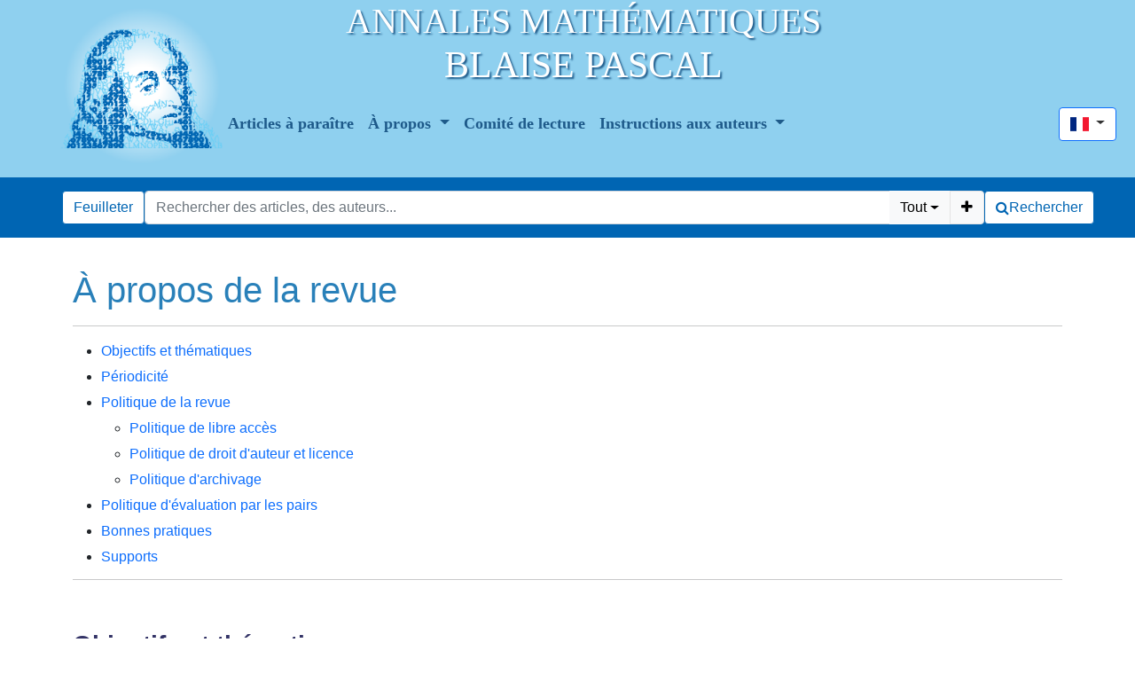

--- FILE ---
content_type: text/html; charset=utf-8
request_url: https://ambp.centre-mersenne.org/page/about-ambp_en/
body_size: 5898
content:





<!DOCTYPE html>
<html lang="fr">
<head>
  <!-- bs5/base -->
  <meta charset="utf-8">
  <meta http-equiv="X-UA-Compatible" content="IE=edge">
  <meta name="viewport" content="width=device-width, initial-scale=1">
  

  <title>Annales Mathématiques Blaise Pascal</title>
  
  <link rel="stylesheet" href="/static/ptf/vendors/font-awesome/css/font-awesome.min.css" />
  
  <link rel="stylesheet" href="/static/ptf/vendors/bootstrap5/css/bootstrap.min.css" />
  <link rel="stylesheet" href="/static/ptf/css/bs5/ptf.css" />
  <link rel="stylesheet" href="/static/ptf/css/bs5/base.css" />
  <link rel="stylesheet" href="https://cdn.jsdelivr.net/npm/bootstrap-icons@1.8.1/font/bootstrap-icons.css">
  <link href="https://fonts.googleapis.com/css?family=Roboto+Slab" rel="stylesheet">

  <link rel="shortcut icon" type="image/svg+xml" href="/static/ambp/img/favicon.ico" />

  

  <link rel="stylesheet" href="/static/ptf/css/bs5/style.css" />
  <link rel="stylesheet" href="/static/ptf/css/bs5/search-bar.css" />
  
<link rel="stylesheet" href="/static/ptf/vendors/flag-icon/css/flag-icon.min.css" />
<link rel="stylesheet" href="/static/ptf/css/bs5/lightbox.css" />


  
  
  <link rel="stylesheet" href="/static/ambp/css/style_ambp.css" />
  
  
  
  

<link type="application/rss+xml" rel="alternate" href="/fr/latest/feed/ambp/" title="Flux RSS des derniers articles parus" hreflang="fr"/>

  
</head>
<body class="d-flex flex-column position-relative" >
  
    






<header class="container-fluid">
  <div id="row_header" class="row">
    
    
      
      <div class="journal-logo col-2 d-none d-lg-block">
        <a href="/" ><img src="/static/ambp/img/ambp.png"></a>
      </div>
      
    
    
      <div class="col-sm-12 col-lg-10">
        <div id="row_header_title" class="row">
          <div class="journal-header-content col-lg-10 col-sm-12 d-flex flex-column">
            <div class="journal-title d-flex flex-nowrap justify-content-center">
              
    <a href="/" class="top-title"> <h1>Annales Mathématiques<br/><span class="top-title-bp">Blaise Pascal</span></h1></a>
    
            </div>
          </div>
          <div class="journal-header-extra col-2 d-none d-lg-block">
            
            

          </div>
        </div>
        <div id="row_navbar" class="row">
          <nav class="navbar navbar-light navbar-expand-md py-0 col-12 ">
            <div class="container-fluid">
              <button class="navbar-toggler" type="button" data-bs-toggle="collapse" data-bs-target="#navbarMenu" aria-controls="navbarMenu" aria-expanded="false" aria-label="Toggle navigation">
                <span class="navbar-toggler-icon"></span>
              </button>
              <div class="collapse navbar-collapse justify-content-between" id="navbarMenu">
                <ul class="navbar-nav me-auto">
                



  
  
    
      
        <li ><a href="/page/a-paraitre_fr/" class="menu-link nav-link ">Articles à paraître</a></li>
      
    
  

  
  
  <li class=" position-relative ">
    <a href="#" class="dropdown-toggle menu-link nav-link" type="button" data-bs-toggle="dropdown" aria-expanded="false">
      À propos
    </a>
    <ul class="dropdown-menu">
      
      
          <li><a href="/page/a-propos-dambp_fr/" class="dropdown-item menu-link">À propos de la revue</a></li>
      
      
      
          <li><a href="/page/abonnements_fr/" class="dropdown-item menu-link">Abonnements et échanges</a></li>
      
      
      
          <li><a href="/page/declaration-dethique_fr/" class="dropdown-item menu-link">Déclaration d&#x27;éthique</a></li>
      
      
    </ul>
  </li>
  

  
  
    
      
        <li ><a href="/page/comite-de-lecture_fr/" class="menu-link nav-link ">Comité de lecture</a></li>
      
    
  

  
  
  <li class=" position-relative ">
    <a href="#" class="dropdown-toggle menu-link nav-link" type="button" data-bs-toggle="dropdown" aria-expanded="false">
      Instructions aux auteurs
    </a>
    <ul class="dropdown-menu">
      
      
          <li><a href="/page/soumission_fr/" class="dropdown-item menu-link">Recommandations</a></li>
      
      
      
          <li><a href="/page/format-latex_fr/" class="dropdown-item menu-link">Format LaTeX</a></li>
      
      
    </ul>
  </li>
  


                </ul>
                





  
  
    <form class="navbar-form navbar-right position-relative " action="/i18n/setlang/"  method="post"><input type="hidden" name="csrfmiddlewaretoken" value="oWmUOTK4FZlnI2ImiFjfZHrEcxfkruU0QC1y1b6Lcpm9KxI3iwgZu14fWbS8dNNw">
      <button class="language-select-button btn btn-primary dropdown-toggle" type="button" data-bs-toggle="dropdown" aria-expanded="false">
        <span class="flag-icon flag-icon-fr"></span>
      </button>
      <input type="hidden" name="language" value="fr">
      <ul class="dropdown-menu custom-select position-absolute " style="min-width: auto; max-width: fit-content; text-align: center;">
        
        <li><a class="dropdown-item" href="#" value="en" action="submit"><span class="flag-icon flag-icon-gb"></span></a></li>
        
        <li><a class="dropdown-item" href="#" value="fr" action="submit"><span class="flag-icon flag-icon-fr"></span></a></li>
        
      </ul>      
    </form>
  

              </div>
            </div>
          </nav>
      </div>
    </div>
  </div>
  <div id="row_searchbar" class="row">
    <div id="searchbar-container" class="container">
      <div id="search-bar" class="container">
        




<form class="d-flex gap-2 align-items-center align-items-md-start flex-column flex-md-row" method="post" action="/search"><input type="hidden" name="csrfmiddlewaretoken" value="oWmUOTK4FZlnI2ImiFjfZHrEcxfkruU0QC1y1b6Lcpm9KxI3iwgZu14fWbS8dNNw">


  

<div class="px-0 text-nowrap browse-button">
  <a href="/journals/AMBP/" class="btn btn-primary search-button">Feuilleter</a>
</div>

  <div class="flex-grow-1 d-flex gap-2 w-100 align-items-stretch align-items-lg-start">
    <div class="flex-grow-1" id="line-container">
      <div class="d-flex input-group search-group flex-nowrap">
        <div class="search-group-inner input-group w-100" id="search-input-group">
          <input class="searchinput form-control" type="text" name="q0" value=""
                  placeholder="Rechercher des articles, des auteurs..."/>
          <i class="searchclear fa fa-remove hidden" role="button"></i>
          <input type="hidden" name="qt0" value="all">
          <button type="button" class="btn btn-light dropdown-toggle border-0 rounded-0 border-end d-flex flex-nowrap align-items-center" data-bs-toggle="dropdown" aria-expanded="false">
            
              Tout
            
          </button>
          <ul class="dropdown-menu">
            <li><a href="#" class="dropdown-item">Tout</a></li>
            <li><a href="#" class="dropdown-item">Auteur</a></li>
            <li><a href="#" class="dropdown-item">Titre</a></li>
            <li><a href="#" class="dropdown-item">Bibliographie</a></li>
            
            
            <li><a href="#" class="dropdown-item">Plein texte</a></li>
          </ul>
          
          <button id="add-search-field" type="button" class="btn btn-light">
            <i class="fa fa-plus"></i>
          </button>
          
        </div>
      </div>

      
      
        
      
    </div>

    
    

<div class="search-button-div d-flex">
  <button type="submit" class="btn btn-primary search-button d-flex flex-nowrap align-items-center gap-1" name="Submit">
    <i class="fa fa-search"></i>
    <span id="search-button-text" class="d-none d-sm-block">Rechercher</span>
  </button>
  
  
  
</div>
    
  </div>

  
</form>
<div id="template-search-form" style="display:none">
  

<div class="input-group search-group search-group-added d-none d-lg-flex flex-nowrap">
  <div  class="input-group flex-nowrap">
    <div style="display:flex" class="input-group-text flex-nowrap justify-content-center align-items-center gap-1 px-2 search_first_box">
      <input id="not##i##"" class="bt-checkbox" type="checkbox" name="not##i##" /> <label for="not##i##"">NOT</label>
    </div>
    <div  class="search-group-inner input-group w-100 p-0">
      <input class="searchinput form-control rounded-0 border-0 w-100 h-100 px-2 py-1" type="text" name="q##i##"/>
      <i class="searchclear fa fa-remove hidden"></i>
    </div>
  </div>

  <div style="display:none" class="flex-grow-1 input-group">
    <!-- <div class="container"> -->
    <!-- <div class="row"> -->
    <span class="input-group-text search_first_box">Entre</span>
    <input class="form-control" type="text" name="q-f-##i##" placeholder="Année" />
    <span class="input-group-text">et</span>
    <input class="form-control rounded-0" type="text" name="q-l-##i##" placeholder="Année" />
  <!-- </div> -->
  <!-- </div> -->
</div>
<div class="input-group-btn d-flex flex-nowrap" id="search-group-btn">
    <input type="hidden" name="qt##i##" value="author">
    <button type="button" class="btn btn-light dropdown-toggle rounded-0 border-0 border-start border-end" data-bs-toggle="dropdown" aria-expanded="false">
      
        Auteur
      
    </button>
    <ul class="dropdown-menu">
      <li><a href="#" class="dropdown-item">Tout</a></li>
      <li><a href="#" class="dropdown-item">Auteur</a></li>
      <li><a href="#" class="dropdown-item">Titre</a></li>
      <li><a href="#" class="dropdown-item">Date</a></li>
      <li><a href="#" class="dropdown-item">Bibliographie</a></li>
      <li><a href="#" class="dropdown-item">Mots-clés</a></li>
      
      <li><a href="#" class="dropdown-item">Plein texte</a></li>
    </ul>
    <button type="button" class="btn btn-light border-0 remove-search-field">
      <i class="fa fa-minus"></i>
    </button>
  </div>
</div><!-- /input-group -->


</div>


      </div>
    </div>
  </div>
</header>

  

  <main class="container " style="flex-grow: 1;">
    
    <div class="row justify-content-center">
      
        <div class="container-fluid d-flex">
          
            <!-- Debut content -->
            



            
            <div class="flex-grow-1" style="max-width: 100%;">
              <!-- Breadcrumb -->
              
              

              <!-- center_top -->
              
              <!-- center_middle -->
              
                


  
    
    
    <div class="cms-page">
    
      
    
    
      
        <h1><span style="color:#2980b9">&Agrave; propos de la revue</span></h1>

<hr />
<ul>
	<li>
	<h6><a href="#objectifs">Objectifs et th&eacute;matiques</a></h6>
	</li>
	<li>
	<h6><a href="#périodicité">P&eacute;riodicit&eacute;</a></h6>
	</li>
	<li>
	<h6><a href="#politique-revue">Politique de la revue</a></h6>

	<ul>
		<li>
		<h6><a href="#politique-libre-accès">Politique de libre acc&egrave;s</a></h6>
		</li>
		<li>
		<h6><a href="#politique-droit-auteur">Politique de droit d&#39;auteur et licence</a></h6>
		</li>
		<li>
		<h6><a href="#politique-archivage">Politique d&#39;archivage</a></h6>
		</li>
	</ul>
	</li>
	<li>
	<h6><a href="#politique-evaluation-pairs">Politique d&#39;&eacute;valuation par les pairs</a></h6>
	</li>
	<li>
	<h6><a href="#bonnes-pratiques">Bonnes pratiques</a></h6>
	</li>
	<li>
	<h6><a href="#Support">Supports</a></h6>
	</li>
</ul>

<hr />
<p>&nbsp;</p>

<h3><span style="color:#333366"><a id="objectifs" name="objectifs"></a><strong>Objectifs et th&eacute;matique</strong></span></h3>

<p>Les <em>Annales Math&eacute;matiques Blaise Pascal </em>&eacute;ditent des articles pr&eacute;sentant une avanc&eacute;e significative dans tous les domaines des math&eacute;matiques pures ou appliqu&eacute;es.</p>

<p>&nbsp;</p>

<hr />
<p>&nbsp;</p>

<h3><span style="color:#333366"><strong><a id="périodicité" name="périodicité"></a>P&eacute;riodicit&eacute;</strong></span></h3>

<p>Publication d&#39;un volume (deux num&eacute;ros) par an.</p>

<hr />
<p>&nbsp;</p>

<h3><span style="color:#333366"><strong><a id="politique-revue" name="politique-revue"></a>Politique de la revue</strong></span></h3>

<p>&nbsp;</p>

<h4><span style="color:#4e5f70"><strong><a id="politique-libre-accès" name="politique-libre-accès"></a>&nbsp;&nbsp;► Politique de libre acc&egrave;s</strong></span></h4>

<p>Les articles des AMBP sont&nbsp;publi&eacute;s en ligne. Ils sont rendus accessibles &agrave; toutes et tous, sans limites, de fa&ccedil;on&nbsp;imm&eacute;diate,&nbsp;gratuite et&nbsp;permanente.</p>

<p>La revue&nbsp;suit une politique stricte d&rsquo;<strong><em>acc&egrave;s libre&nbsp;</em></strong>(Open Access)&nbsp;:</p>

<ul>
	<li>L&rsquo;acc&egrave;s aux articles ne n&eacute;cessite aucun abonnement et le t&eacute;l&eacute;chargement n&#39;implique aucune contribution financi&egrave;re. Merci de consulter la rubrique&nbsp;<a href="https://jep.centre-mersenne.org/page/legal-notice_fr/" target="_blank">Mentions l&eacute;gales </a>pour prendre connaissance des conditions g&eacute;n&eacute;rales d&rsquo;utilisation et de copyright.</li>
	<li>Aucune contribution financi&egrave;re n&rsquo;est demand&eacute;e aux auteurs ou &agrave; leurs institutions pour la soumission et la publication de leur article.</li>
</ul>

<p>&nbsp;</p>

<h4><span style="color:#4e5f70"><strong><a id="politique-droit-auteur" name="politique-droit-auteur"></a>&nbsp; &nbsp;► Politique de droit d&#39;auteur et licence</strong></span></h4>

<ul>
	<li>Les auteurs conservent leurs droits.</li>
	<li>
	<p><span style="color:#000000">Les Annales Math&eacute;matiques Blaise Pascal autorisent les auteurs &agrave; d&eacute;poser leurs publications dans des archives ouvertes, avec l&rsquo;accord de leurs co-auteurs.&nbsp;Les auteurs peuvent d&eacute;poser <strong>t</strong>outes les versions de leur article y compris la version accept&eacute;e, sans embargo, et &agrave; condition qu&rsquo;ils indiquent l&#39;url de l&#39;article original.</span></p>
	</li>
	<li>A partir de 2020, tout contenu des&nbsp;AMBP&nbsp;est prot&eacute;g&eacute; par la licence&nbsp;<a href="https://creativecommons.org/licenses/by/4.0/deed.fr" target="_blank">CC BY 4.0</a>&nbsp;(Creative Commons Attribution 4.0 International License). Cette licence g&eacute;n&eacute;rale non-exclusive permet &agrave; la revue d&#39;utiliser, reproduire et cr&eacute;er des &oelig;uvres d&eacute;riv&eacute;es quel qu&#39;en&nbsp;soit le but,&nbsp;&agrave; la seule condition de mentionner l&#39;auteur original.</li>
	<li>Avant 2020, le contenu est diffus&eacute; sous la licence <a href="http://creativecommons.org/licenses/by-nd/3.0/deed.fr" target="_blank">CC BY-ND 3.0</a>.</li>
</ul>

<p>&nbsp;</p>

<h4><span style="color:#4e5f70"><strong><a id="politique-archivage" name="politique-archivage"></a>&nbsp; &nbsp;► Politique d&#39;achivage</strong></span></h4>

<p>Les articles publi&eacute;s font l&rsquo;objet de comptes rendus dans <a class="spip_out" href="http://ams.u-strasbg.fr/mathscinet/" rel="external">Mathematical Reviews</a> et dans <a class="spip_out" href="http://zmath.u-strasbg.fr/zmath/en/" rel="external">Zentralblatt Math</a>.</p>

<p>Les m&eacute;tadonn&eacute;es sont librement accessibles via un <a href="http://ambp.centre-mersenne.org/oai" target="_blank">serveur OAI-PMH</a>.</p>

<p>Pour garantir un archivage &agrave; long terme, tous les contenus du centre Mersenne, dont ceux des AMBP, sont archiv&eacute;s via le syst&egrave;me d&#39;archivage p&eacute;renne <a href="http://www.clockss.org">CLOCKSS</a>.</p>

<hr />
<p>&nbsp;</p>

<h3><span style="color:#333366"><strong><a id="politique-evaluation-pairs" name="politique-evaluation-pairs"></a>Politique d&#39;&eacute;valuation par les pairs</strong></span></h3>

<p>Les auteurs envoient leur texte directement &agrave; un membre du&nbsp;<a href="https://ambp-test.centre-mersenne.org/page/comite-de-lecture_fr">comit&eacute; de lecture</a>, qui&nbsp;d&eacute;signe&nbsp;un ou plusieurs rapporteurs ind&eacute;pendants,&nbsp;pour un processus d&#39;&eacute;valuation par les pairs en simple aveugle :</p>

<ul>
	<li>le ou les rapporteurs ont connaissance du nom du ou des auteurs de l&rsquo;article soumis.</li>
	<li>le nom des rapporteurs n&rsquo;est pas divulgu&eacute; aux auteurs.</li>
</ul>

<p>A la fin de ce processus, le membre du comit&eacute;&nbsp;de lecture transmet les rapports et sa recommandation aux &eacute;diteurs en chefs du journal, qui prennent la d&eacute;cision finale quant &agrave; la publication du manuscrit.</p>

<hr />
<p>&nbsp;</p>

<h3><span style="color:#333366"><strong><a id="bonnes-pratiques" name="bonnes-pratiques"></a>Bonnes pratiques</strong></span></h3>

<p>Les&nbsp;<em>Annales Math&eacute;matiques Blaise Pascal</em> &nbsp;adh&egrave;rent au&nbsp;<a href="http://www.euro-math-soc.eu/system/files/uploads/COP-approved.pdf" rel="external" target="_blank">Code de bonne conduite</a>, (pages 2-5) du document &eacute;dit&eacute; par l&#39;European Mathematical Society Ethics Committee.</p>

<p>La revue s&#39;engage &eacute;galement &agrave; respecter le&nbsp;<a href="https://publicationethics.org/resources/guidelines" rel="noopener" target="_blank">code de bonnes conduite</a>&nbsp;du&nbsp;<a href="https://publicationethics.org/" rel="noopener" target="_blank">Committee on Publication Ethics - COPE</a>.</p>

<p>Voir d&eacute;tails dans notre <a href="/page/declaration-dethique_fr">D&eacute;claration d&#39;&eacute;thique</a>.</p>

<hr />
<p>&nbsp;</p>

<h3><span style="color:#333366"><strong><a id="Support" name="Support"></a>Support</strong></span></h3>

<div>L&rsquo;ensemble des co&ucirc;ts de soumission et de publication sera support&eacute; par le centre Mersenne et&nbsp;le laboratoire de math&eacute;matiques Blaise Pascal (<a href="https://www.uca.fr/" target="_blank">Universit&eacute;&nbsp;Clermont Auvergne</a> et <a href="http://www.cnrs.fr/" target="_blank">CNRS</a>).</div>
      
    
    </div>
  


              
                <!-- center_footer -->
             
            </div>

            
              <div>
                
                
              </div>
            

          
        </div>
      
    </div>
    
  </main>

  
    
      






<footer id="footer" class="mt-auto">

  
  <div class="logos-footer d-flex justify-content-center align-items-center flex-wrap" style="padding: 0 10%; column-gap:5px; row-gap: 10px">
    
    


<div class="logo-footer-div d-flex mx-auto flex-nowrap gap-2 align-items-center ">
  <span class="footer-logo-text text-nowrap">Diffusé par : </span>
  <a class="logo-footer" href="http://www.centre-mersenne.org/"><img class="logo-footer" src="/static/mersenne_cms/img/logo-mersenne.png"></a>
  
</div>

    

    



<div class="logo-footer-div d-flex mx-auto flex-nowrap gap-2 align-items-center ">
  <span class="footer-logo-text text-nowrap">Publié par : </span>
  <a class="logo-footer" href="http://recherche.math.univ-bpclermont.fr/"><img class="logo-footer" src="/static/ambp/img/logo-lmbp.png"></a>
  
</div>



    


<div class="logo-footer-div d-flex mx-auto flex-nowrap gap-2 align-items-center mathdoc-thumbnail">
  <span class="footer-logo-text text-nowrap">Développé par : </span>
  <a class="logo-footer" href="http://www.mathdoc.fr/"><img class="logo-footer" src="/static/mersenne_cms/img/logo-mathdoc-footer.png"></a>
  
</div>

</div>

  

  <div id="info-line" class="d-flex flex-nowrap justify-content-around align-items-center col-12 col-md-10 col-xl-8 mx-auto">
    <div class="footer-text d-flex justify-content-center align-items-center">
      
  ISSN : 1259-1734 <br>


  e-ISSN : 2118-7436


  <br>


  <!--    <span>©&nbsp;2018 - 2026&nbsp;</span><a href="http://www.centre-mersenne.org">Centre Mersenne</a>, <a href="/">Algebraic Combinatorics</a>, and the authors-->
    </div>

    
  
    <nav class="navbar menu-bottom">
      <div class="container-fluid justify-content-center align-items-center">
        <ul class="nav d-flex justify-content-center align-items-end " style="column-gap: 1rem;">
          <li>
            <a class="menu-link nav-link p-0" href='/rss/' alt='syndication feed'>
              <i class="fa fa-rss d-inline" aria-hidden="true"></i> Nous suivre
            </a>
          </li>

          
          



  
  
    
      
        <li ><a href="/page/contact_fr/" class="menu-link nav-link p-0">Contact</a></li>
      
    
  

  
  
    
      
        <li ><a href="/page/mentions-legales_fr/" class="menu-link nav-link p-0">Mentions légales</a></li>
      
    
  


        </ul>
      </div>
    </nav>
  </div>
</footer>




    
  

  <script type="text/javascript" src="/static/ptf/vendors/jquery/js/jquery-3.5.1.min.js"></script>
  <script type="text/javascript" src="/static/ptf/vendors/bootstrap5/js/bootstrap.bundle.min.js"></script>
  <script type="text/javascript" src="/static/ptf/vendors/clipboard/js/clipboard.min.js "></script>
  
    <script type="text/javascript" src="/static/ptf/js/mathjax-config.js" defer></script>
    <script type="text/javascript" id="MathJax-script" defer
    src="https://cdn.jsdelivr.net/npm/mathjax@3/es5/tex-mml-chtml.js">
    </script>
  

  

<script type="text/javascript" src="/static/ptf/js/bs5/select.js"></script>
<script type="text/javascript" src="/static/ptf/js/bs5/lightbox.js"></script>


  <script type="text/javascript" src="/static/ptf/js/bs5/ptf.js"></script>
  <script type="text/javascript" src="/static/ptf/js/bs5/search-bar.js"></script>
  <script type="text/javascript" src="/static/ptf/js/bs5/facets.js"></script>
</body>
</html>


--- FILE ---
content_type: text/css
request_url: https://ambp.centre-mersenne.org/static/ambp/css/style_ambp.css
body_size: 3004
content:
:root {
    --header-nav-link-color: #1e5a8a;
    --header-pading: 0;
}
/* T:wqitre de Page */
header {
    background-color: #8fd0ef;
    margin-bottom: 15px;
    padding:0;
}

body {
    height: 100%;
}

.menu-bottom {
    /*background-color: #f8f8f8;*/
}
.header-logo img {
  max-height: 175px;
}

.logo-ambp {
    height: 200px;
    margin-top: 15px;
    margin-left: -20px;
}

.logo-umpa {
    height: 70px;
    margin-top: 20px;
}

.top-title-div {
    text-align: center;
    margin-top: 10px;
    font-family: "Palatino", serif;
    color: #1e5a8a;
}

.top-title {
    color: white;
    text-shadow: 2px 2px 2px #1e5a8a;
    text-transform: uppercase;
    text-align: center;
    font-family: "Palatino", serif;
}

.top-title-bp {
    font-size: 42px;
}

.top-title:hover {
    text-decoration: none;
    color: white;
}

.navbar-header {
    min-height: 5px;
}

#ambp-navbar-collapse {
    padding-left: 0px;
    font-size: 18px;
}

/*
#ambp-navbar-collapse .navbar-nav {
    width: 100%;
    text-align: center;
}
*/

#ambp-navbar-collapse .navbar-nav > li {
    float: none;
    display: inline-block;
}

.searchclear {
    color: #0065b3;
}

#content {
    padding: 0px;
    margin-top: 0px;
    margin-bottom: 0px;
}

/* Page background */
.page-container {
    min-height: calc(100% - 475px); /* 100% - height(header=245) - height(footer=130) - margin(header=10) - border(footer=1) */
    height: auto !important;
    padding-top: 20px;
    padding-bottom: 20px;
    padding-left: 10%;
    padding-right: 10%;
}

#page-title {
}

.ambp-container {
    margin-left: auto;
    margin-right: auto;
    padding-left: 15px;
    padding-right: 15px;
}

.navbar-default {
    background-color: transparent;
    border: 0;
}

.menu-link.nav-link {
    color: #1e5a8a !important;
    font-weight: bold;
    font-size: 18px;
    font-family: "Palatino", serif;
}

.menu-link.nav-link.show {
  background-color: #0065b3;
  color: white !important;
}

.dropdown-item.menu-link {
    font-family: "Palatino", serif;
    rgb(51, 51, 51);
}

.navbar-default .navbar-nav > li > a {
    color: #1e5a8a;
    font-weight: bold;
}

.navbar-default .navbar-nav > .active > a,
.navbar-default .navbar-nav > .active > a:hover,
.navbar-default .navbar-nav > .active > a:focus,
.navbar-default .navbar-nav > .open > a,
.navbar-default .navbar-nav > .open > a:hover,
.navbar-default .navbar-nav > .open > a:focus {
    color: white;
    background-color: #0065b3;
}

.language-form {
    margin-top: 10px;
}

#mersenne-header {
    background-color: #0065b3;
    color: white;
}

#mersenne-header .row {
    margin: 0px;
}

#mersenne-header h1 {
    font-size: 40px;
    margin-top: 0px;
    margin-bottom: 20px;
}

.menu-top {
    background-color: transparent;
    border: 0px;
    font-weight: bold;
    /*margin-bottom: 0px;*/
}

/*
@media all and (min-width: 1200px) {
    .menu-top .navbar-nav {
        margin-left:5%;
    }
}

@media all and (min-width: 1300px) {
    .menu-top .navbar-nav {
        margin-left:10%;
    }
}

@media all and (min-width: 1400px) {
    .menu-top .navbar-nav {
        margin-left:20%;
    }
}
*/

.menu-bottom {
    border: 0px;
    margin-left: 20%;
    margin-bottom: 0px;
}

.menu-bottom .navbar-nav {
    float: left;
}

.menu-bottom .navbar-nav > li {
    float: left;
}

.journal-logo {
    text-align: center;
    max-width: 400px;
    padding-left: 20px;
    padding-right: 20px;
}

.logo-mersenne {
    height: 60px;
}

.logo-footer {
    height: 45px;
}

.dropdown-accordion {
    display: none;
    float: right;
}
.search-button-div {
    width: 100px;
    padding-right: 0px;
    padding-left: 0px;
}

.browse-or {
    text-align: center;
    margin-top: 7px;
}

#footer {
    background-color: #8fd0ef;
    border-top: 0px;
}

.footer-text {
    padding-left: 15%;
    padding-top: 15px;
    color: #1e5a8a;
    font-size: 12px;
    font-weight: 600;
}

.footer-text a {
    color: #1e5a8a;
}

#footer {
    margin-top: 30px;
    padding-top: 15px;
    position: relative;
    height: 149px;
}

.logos-footer {
    margin-bottom: 10px;
    font-size: 12px;
    color: #1e5a8a;
    font-weight: 600;
}

.logos-footer a {
    margin-right: 7%;
}

.logos-footer a:last-child {
    margin-right: 0px;
}

#sidebar {
    width: 250px;
    /*    transition: all 0.3s;*/
    padding-top: 0px;
}

/*

.wrapper-sidebar {
    display: flex;
    align-items: stretch;
}

#sidebar.active {
    margin-left: -250px;
}
*/

#toggle-sidebar {
    display: none;
    margin-bottom: 20px;
}

.cms-breadcrumb {
    list-style: none;
    display: inline-block;
}
.cms-breadcrumb .icon {
    font-size: 14px;
}
.cms-breadcrumb li {
    float: left;
}
.cms-breadcrumb li a {
    color: #1e5a8a;
    display: block;
    background: #8fd0ef; /*#3498db;*/
    text-decoration: none;
    position: relative;
    height: 40px;
    line-height: 40px;
    padding: 0 10px 0 5px;
    text-align: center;
    margin-right: 23px;
}
.cms-breadcrumb li:nth-child(even) a {
    background-color: #8fd0ef; /*#2980b9;*/
}
.cms-breadcrumb li:nth-child(even) a:before {
    border-color: #8fd0ef; /*#2980b9;*/
    border-left-color: transparent;
}
.cms-breadcrumb li:nth-child(even) a:after {
    border-left-color: #8fd0ef; /*#2980b9;*/
}
.cms-breadcrumb li:first-child a {
    padding-left: 15px;
    -moz-border-bottom-left-radius: 4px;
    -moz-border-top-left-radius: 4px;
    -webkit-border-bottom-left-radius: 4px;
    -webkit-border-top-left-radius: 4px;
    border-bottom-left-radius: 4px;
    border-top-left-radius: 4px;
}
.cms-breadcrumb li:first-child a:before {
    border: none;
}
.cms-breadcrumb li:last-child a {
    padding-right: 15px;
    -moz-border-bottom-right-radius: 4px;
    -moz-border-top-right-radius: 4px;
    -webkit-border-bottom-right-radius: 4px;
    -webkit-border-top-right-radius: 4px;
    border-bottom-right-radius: 4px;
    border-top-right-radius: 4px;
}
.cms-breadcrumb li:last-child a:after {
    border: none;
}
.cms-breadcrumb li a:before,
.cms-breadcrumb li a:after {
    content: "";
    position: absolute;
    top: 0;
    border: 0 solid #8fd0ef; /*#3498db;*/
    border-width: 20px 10px;
    width: 0;
    height: 0;
}
.cms-breadcrumb li a:before {
    left: -20px;
    border-left-color: transparent;
}
.cms-breadcrumb li a:after {
    left: 100%;
    border-color: transparent;
    border-left-color: #8fd0ef; /*#3498db;*/
}
.cms-breadcrumb li a:hover {
    background-color: #8fd0ef; /*#ffe898;*/
    color: black;
}
.cms-breadcrumb li a:hover:before {
    border-color: #8fd0ef; /*#ffe898;*/
    border-left-color: transparent;
}
.cms-breadcrumb li a:hover:after {
    border-left-color: #8fd0ef; /* #ffe898; */
}
.cms-breadcrumb li.active a {
    background-color: #0065b3; /*#ffe898;*/
    color: white;
}
.cms-breadcrumb li.active a:before {
    border-color: #0065b3; /*#ffe898;*/
    border-left-color: transparent;
}
.cms-breadcrumb li.active a:after {
    border-left-color: #0065b3; /*#ffe898;*/
}

.cms-breadcrumb li.breadcrumb-previous a,
.cms-breadcrumb li.breadcrumb-next a {
    margin-right: 5px;
}

.cms-breadcrumb li:last-child a {
    margin-right: 5px;
}

ul.cms-breadcrumb {
    padding-left: 0px;
}

.article-breadcrumb {
    padding-left: 6%;
    padding-right: 0px;
    right: 18%;
}

.btn-tex {
    padding-right: 0px;
    text-align: right;
    max-width: 200px;
}

.site-settings {
    font-size: 30px;
}

@media all and (max-width: 1400px) {
    .page-container .journal-logo {
        max-width: 300px;
    }
}

@media all and (max-width: 1300px) {
    .page-container .journal-logo {
        max-width: 200px;
    }
}

@media all and (max-width: 1199px) {
    .browse-or {
        width: 40px;
        height: 27px;
        padding-left: 0px;
        padding-right: 0px;
    }

    .footer-text {
        padding-left: 50px;
    }

    .page-container .journal-logo {
        display: none;
    }

    .regular-content {
        margin-left: 8%;
    }

    .article-breadcrumb {
        right: 0px;
    }

    .btn-tex {
        margin-bottom: 10px;
        padding-left: 0px;
        text-align: left;
    }
}

@media all and (max-width: 1200px) {
    .cms-breadcrumb {
        padding-left: 0px;
    }

    .logos-footer a {
        margin-right: 5%;
    }
}

@media all and (max-width: 1050px) {
    .footer-logo-text {
        display: none;
    }
}

@media all and (max-width: 900px) {
    #mersenne-header {
        height: 140px;
    }

    .page-container {
        min-height: calc(100% - 291px);
        padding-top: 20px;
    }

    #mersenne-header .journal-logo {
        width: 120px;
    }

    .journal-header-content {
        width: calc(100% - 130px);
    }

    #mersenne-header .journal-logo img {
        height: 100px;
        padding-left: 0px;
    }

    #mersenne-header h1 {
        float: left;
        font-size: 20px;
        margin-bottom: 10px;
        line-height: 40px;
    }

    #search-group-btn {
        display: none;
    }

    #line-container,
    .search-group {
        width: 250px;
        margin-right: 10px;
        height: 34px;
    }

    .menu-top {
        display: none;
    }

    .dropdown-accordion {
        display: block;
    }

    .journal-title:after {
        display: block;
        clear: both;
        content: "";
    }

    .page-container h2 {
        margin-top: 10px;
    }

    .cms-page {
        padding-left: 10px;
        margin-bottom: 20px;
    }

    .footer-text {
        padding-left: 20px;
    }

    .logo-mersenne {
        height: 50px;
    }

    .logo-footer {
        height: 35px;
    }

    .logos-footer a {
        margin-right: 10px;
    }

    .regular-content {
        margin-left: 0px;
    }
}

@media all and (max-width: 768px) {
    .page-container {
        min-height: calc(100% - 331px);
    }

    #footer {
        height: 189px;
    }

    #sidebar {
        display: none;
    }
    #toggle-sidebar {
        display: block;
    }
    #results {
        width: 100%;
    }
}

@media all and (min-width: 768px) {
    #sidebar {
        display: block;
    }
    #toggle-sidebar {
        display: none;
    }
    #results {
        width: calc(100% - 250px);
    }
}

@media all and (max-width: 700px) {
    #mersenne-header {
        height: 170px;
    }

    .page-container {
        min-height: calc(100% - 361px);
    }

    .page-container .journal-logo {
        display: none;
    }

    .browse-or {
        margin-right: 30%;
    }

    #line-container,
    .search-group {
        width: 300px;
        margin-top: 5px;
    }

    .search-button-div {
        margin-top: 10px;
    }
}

@media all and (max-width: 600px) {
    #search-button-text {
        display: none;
    }

    .search-button-div {
        width: 40px;
    }
}

@media all and (max-width: 560px) {
    #line-container,
    .search-group {
        width: 220px;
    }
}

@media all and (max-width: 500px) {
    #mersenne-header {
        height: 160px;
    }

    .page-container {
        min-height: calc(100% - 371px);
    }

    #mersenne-header .journal-logo {
        width: 90px;
    }

    .journal-header-content {
        width: calc(100% - 100px);
    }

    #mersenne-header .journal-logo img {
        height: 80px;
    }

    #mersenne-header h1 {
        font-size: 16px;
        margin-bottom: 5px;
    }

    .logo-footer {
        margin-top: 5px;
    }
}

@media all and (max-width: 450px) {
    #footer {
        height: 209px;
    }

    .page-container {
        min-height: calc(100% - 391px);
    }

    #mersenne-header h1 {
        font-size: 14px;
    }

    .journal-header-content {
        padding-right: 0px;
    }
}

@media all and (max-width: 400px) {
    #mersenne-header .journal-logo {
        width: 70px;
    }

    .journal-header-content {
        width: calc(100% - 80px);
    }

    #mersenne-header .journal-logo img {
        height: 60px;
    }

    #line-container,
    .search-group {
        width: 200px;
    }

    .searchinput {
        padding-left: 3px;
    }

    .logo-footer {
        height: 30px;
    }
}

.logos-footer a.no-margin {
    margin-right: 0px;
}

.menu-top {
    font-family: "Palatino", serif;
    /*border-top: 1px solid #fcfae1;
    border-bottom: 1px solid #fcfae1;
    border-radius: 0px;*/
}

#navbarMenu .btn-primary {
    background-color: white;
    color: #333;
}

.dropdown-item.menu-link {
    color: rgb(51, 51, 51);
    font-size: 14px;
    font-weight: 400;
}
/* Barre de recherche */
.search-bar-row {
    background-color: #0065b3;
    padding-top: 16px;
}
#searchbar-container {
    background-color: #0065b3 !important;
    padding:0;
}

#search-bar {
    padding-top: 0px;
}

#search-bar .btn-primary {
    background-color: white;
    border-color: #0065b3;
    color: #0065b3;
}

#line-container {
    padding-left: 0px;
}

/* Pagination resultat recherche */
.pagination > .active > a {
}
.pagination > li > a {
}

/* Container menu + page */
.content-container {
}

/* Contenu de la page */
.cms-page {
}

/* Menu gauche */
.sidebar {
}
li.mersenne-cms-menu-lvl1 {
}
li.mersenne-cms-menu-lvl2 {
}
.nav-tabs > li.active > a:hover {
}
.nav-tabs > li.active > a {
}
.nav-tabs > li > a:hover {
}
.nav-tabs > li > a:focus {
    outline: none;
}

.page-container .row {
    margin: 0px;
}

.cms-page-content {
    margin-bottom: 20px;
    padding-bottom: 20px;
    margin-left: 5%;
    width: 95%;
}

.volume-ligne,
.journal-content {
    margin-top: 50px;
    font-size: 20px;
}

.recent-articles {
    min-width: 380px;
}

.recent-articles-header {
    margin-top: 0px;
    margin-bottom: 20px;
    padding-bottom: 5px;
    border-bottom: 1px solid #fcfae1;
    text-align: center;
}

.article-short {
    font-size: 14px;
}

.article-short h2 {
    font-size: 14px;
    margin: 0px;
}

.article-tab {
    font-size: 16px;
}

.article-title a {
    color: #333;
}

.facet-header,
.facet-header-no-click {
    background-color: #8fd0ef;
    color: #1e5a8a;
}

.lightbox {
    height: 150px;
    border: 1px solid #c7c7c7;
}

.lightbox img {
    height: 148px;
}

.lightbox-zoom {
    background-color: rgba(255, 255, 255, 0.7);
}

.btn-toggle,
.btn-toggle:hover,
.btn-toggle:focus,
.btn-toggle:active {
    color: white;
    background-color: #fcfae1;
    border-color: #fcfae1;
}

#main-dropdown-menu {
    left: -143px;
    width: 200px;
}

.panel-heading > a {
    text-decoration: none;
    outline-style: none;
}

.panel-group {
    margin-bottom: 0px;
}

.panel-group .panel {
    border-radius: 0px;
}

.panel-title > a:hover {
    background-color: #fcfae1;
    color: white;
    text-decoration: none;
    outline-style: none;
}

.panel-title {
    margin-top: 0px;
    line-height: 24px;
}

.panel-body a {
    line-height: 40px;
}

.citation-document-title {
    font-weight: bold;
}

.citation-volume {
    font-weight: normal;
}

.container-flex {
    font-size: 16px;
}

.container-flex > .flex-group .flex-item {
    margin-left: 0px;
    margin-right: 20px;
}

/* N'existe plus en Bootstrap 5 */
.navbar-right {
  float: right;
  margin-right: -15px;
}
